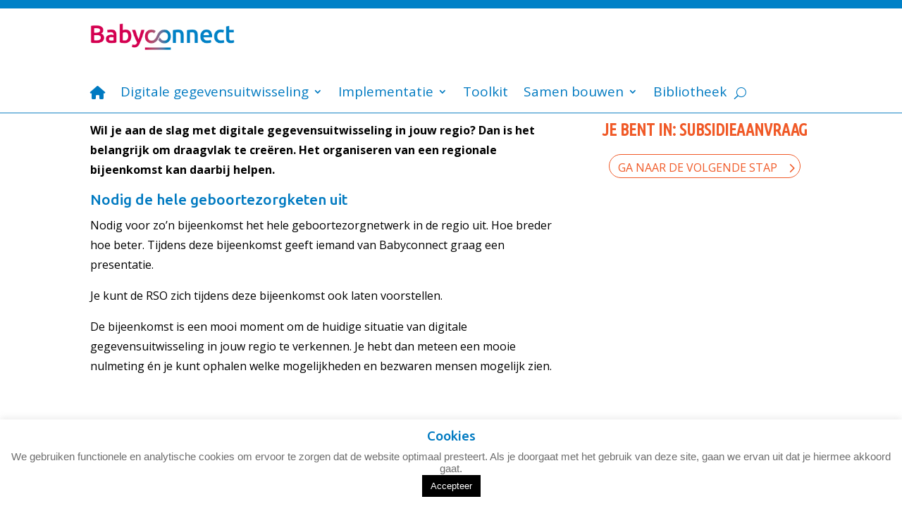

--- FILE ---
content_type: text/css
request_url: https://babyconnect.org/wp-content/themes/babyconnect/tribe-events/tribe-events.css?ver=6.15.13
body_size: 2
content:
.tribe-common .tribe-common-c-btn {
	background-color: #007ac1;
}

.tribe-events .tribe-events-calendar-month__day--current .tribe-events-calendar-month__day-date {
	color: #007ac1;
}